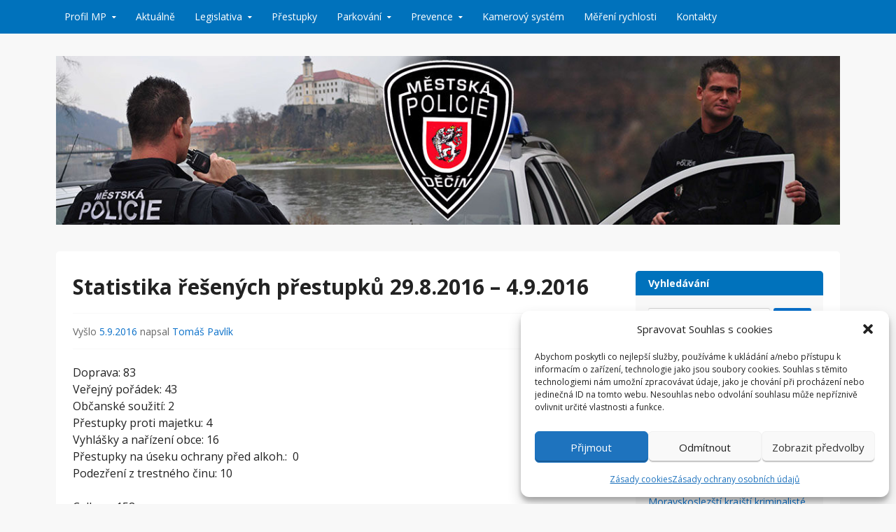

--- FILE ---
content_type: text/html; charset=UTF-8
request_url: https://mpdecin.cz/statistika-resenych-prestupku-29-8-2016-4-9-2016/
body_size: 11384
content:
<!DOCTYPE html>
<!--[if IE 7]>
<html class="ie ie7" lang="cs">
<![endif]-->
<!--[if IE 8]>
<html class="ie ie8" lang="cs">
<![endif]-->
<!--[if !(IE 7) & !(IE 8)]><!-->
<html lang="cs">
<!--<![endif]-->
<head>
<meta charset="UTF-8">
<meta name="viewport" content="width=device-width, initial-scale=1">
<title>Statistika řešených přestupků 29.8.2016 &#8211; 4.9.2016 | Městská policie Děčín</title>
<link rel="profile" href="https://gmpg.org/xfn/11">
<link rel="pingback" href="https://mpdecin.cz/xmlrpc.php">
<!--[if lt IE 9]>
<script src="https://mpdecin.cz/wp-content/themes/muj-gov/js/html5.js"></script>
<![endif]-->
<meta name='robots' content='max-image-preview:large' />
<link rel='dns-prefetch' href='//fonts.googleapis.com' />
<link rel="alternate" type="application/rss+xml" title="Městská policie Děčín &raquo; RSS zdroj" href="https://mpdecin.cz/feed/" />
<link rel="alternate" type="application/rss+xml" title="Městská policie Děčín &raquo; RSS komentářů" href="https://mpdecin.cz/comments/feed/" />
<link rel="alternate" title="oEmbed (JSON)" type="application/json+oembed" href="https://mpdecin.cz/wp-json/oembed/1.0/embed?url=https%3A%2F%2Fmpdecin.cz%2Fstatistika-resenych-prestupku-29-8-2016-4-9-2016%2F" />
<link rel="alternate" title="oEmbed (XML)" type="text/xml+oembed" href="https://mpdecin.cz/wp-json/oembed/1.0/embed?url=https%3A%2F%2Fmpdecin.cz%2Fstatistika-resenych-prestupku-29-8-2016-4-9-2016%2F&#038;format=xml" />
<style id='wp-img-auto-sizes-contain-inline-css' type='text/css'>
img:is([sizes=auto i],[sizes^="auto," i]){contain-intrinsic-size:3000px 1500px}
/*# sourceURL=wp-img-auto-sizes-contain-inline-css */
</style>
<link rel='stylesheet' id='dashicons-css' href='https://mpdecin.cz/wp-includes/css/dashicons.min.css?ver=f329b81f0c6ad5d66c7d7c8d83e79c12' type='text/css' media='all' />
<link rel='stylesheet' id='post-views-counter-frontend-css' href='https://mpdecin.cz/wp-content/plugins/post-views-counter/css/frontend.css?ver=1.7.3' type='text/css' media='all' />
<style id='wp-emoji-styles-inline-css' type='text/css'>

	img.wp-smiley, img.emoji {
		display: inline !important;
		border: none !important;
		box-shadow: none !important;
		height: 1em !important;
		width: 1em !important;
		margin: 0 0.07em !important;
		vertical-align: -0.1em !important;
		background: none !important;
		padding: 0 !important;
	}
/*# sourceURL=wp-emoji-styles-inline-css */
</style>
<link rel='stylesheet' id='wp-block-library-css' href='https://mpdecin.cz/wp-includes/css/dist/block-library/style.min.css?ver=f329b81f0c6ad5d66c7d7c8d83e79c12' type='text/css' media='all' />
<style id='global-styles-inline-css' type='text/css'>
:root{--wp--preset--aspect-ratio--square: 1;--wp--preset--aspect-ratio--4-3: 4/3;--wp--preset--aspect-ratio--3-4: 3/4;--wp--preset--aspect-ratio--3-2: 3/2;--wp--preset--aspect-ratio--2-3: 2/3;--wp--preset--aspect-ratio--16-9: 16/9;--wp--preset--aspect-ratio--9-16: 9/16;--wp--preset--color--black: #000000;--wp--preset--color--cyan-bluish-gray: #abb8c3;--wp--preset--color--white: #ffffff;--wp--preset--color--pale-pink: #f78da7;--wp--preset--color--vivid-red: #cf2e2e;--wp--preset--color--luminous-vivid-orange: #ff6900;--wp--preset--color--luminous-vivid-amber: #fcb900;--wp--preset--color--light-green-cyan: #7bdcb5;--wp--preset--color--vivid-green-cyan: #00d084;--wp--preset--color--pale-cyan-blue: #8ed1fc;--wp--preset--color--vivid-cyan-blue: #0693e3;--wp--preset--color--vivid-purple: #9b51e0;--wp--preset--gradient--vivid-cyan-blue-to-vivid-purple: linear-gradient(135deg,rgb(6,147,227) 0%,rgb(155,81,224) 100%);--wp--preset--gradient--light-green-cyan-to-vivid-green-cyan: linear-gradient(135deg,rgb(122,220,180) 0%,rgb(0,208,130) 100%);--wp--preset--gradient--luminous-vivid-amber-to-luminous-vivid-orange: linear-gradient(135deg,rgb(252,185,0) 0%,rgb(255,105,0) 100%);--wp--preset--gradient--luminous-vivid-orange-to-vivid-red: linear-gradient(135deg,rgb(255,105,0) 0%,rgb(207,46,46) 100%);--wp--preset--gradient--very-light-gray-to-cyan-bluish-gray: linear-gradient(135deg,rgb(238,238,238) 0%,rgb(169,184,195) 100%);--wp--preset--gradient--cool-to-warm-spectrum: linear-gradient(135deg,rgb(74,234,220) 0%,rgb(151,120,209) 20%,rgb(207,42,186) 40%,rgb(238,44,130) 60%,rgb(251,105,98) 80%,rgb(254,248,76) 100%);--wp--preset--gradient--blush-light-purple: linear-gradient(135deg,rgb(255,206,236) 0%,rgb(152,150,240) 100%);--wp--preset--gradient--blush-bordeaux: linear-gradient(135deg,rgb(254,205,165) 0%,rgb(254,45,45) 50%,rgb(107,0,62) 100%);--wp--preset--gradient--luminous-dusk: linear-gradient(135deg,rgb(255,203,112) 0%,rgb(199,81,192) 50%,rgb(65,88,208) 100%);--wp--preset--gradient--pale-ocean: linear-gradient(135deg,rgb(255,245,203) 0%,rgb(182,227,212) 50%,rgb(51,167,181) 100%);--wp--preset--gradient--electric-grass: linear-gradient(135deg,rgb(202,248,128) 0%,rgb(113,206,126) 100%);--wp--preset--gradient--midnight: linear-gradient(135deg,rgb(2,3,129) 0%,rgb(40,116,252) 100%);--wp--preset--font-size--small: 13px;--wp--preset--font-size--medium: 20px;--wp--preset--font-size--large: 36px;--wp--preset--font-size--x-large: 42px;--wp--preset--spacing--20: 0.44rem;--wp--preset--spacing--30: 0.67rem;--wp--preset--spacing--40: 1rem;--wp--preset--spacing--50: 1.5rem;--wp--preset--spacing--60: 2.25rem;--wp--preset--spacing--70: 3.38rem;--wp--preset--spacing--80: 5.06rem;--wp--preset--shadow--natural: 6px 6px 9px rgba(0, 0, 0, 0.2);--wp--preset--shadow--deep: 12px 12px 50px rgba(0, 0, 0, 0.4);--wp--preset--shadow--sharp: 6px 6px 0px rgba(0, 0, 0, 0.2);--wp--preset--shadow--outlined: 6px 6px 0px -3px rgb(255, 255, 255), 6px 6px rgb(0, 0, 0);--wp--preset--shadow--crisp: 6px 6px 0px rgb(0, 0, 0);}:where(.is-layout-flex){gap: 0.5em;}:where(.is-layout-grid){gap: 0.5em;}body .is-layout-flex{display: flex;}.is-layout-flex{flex-wrap: wrap;align-items: center;}.is-layout-flex > :is(*, div){margin: 0;}body .is-layout-grid{display: grid;}.is-layout-grid > :is(*, div){margin: 0;}:where(.wp-block-columns.is-layout-flex){gap: 2em;}:where(.wp-block-columns.is-layout-grid){gap: 2em;}:where(.wp-block-post-template.is-layout-flex){gap: 1.25em;}:where(.wp-block-post-template.is-layout-grid){gap: 1.25em;}.has-black-color{color: var(--wp--preset--color--black) !important;}.has-cyan-bluish-gray-color{color: var(--wp--preset--color--cyan-bluish-gray) !important;}.has-white-color{color: var(--wp--preset--color--white) !important;}.has-pale-pink-color{color: var(--wp--preset--color--pale-pink) !important;}.has-vivid-red-color{color: var(--wp--preset--color--vivid-red) !important;}.has-luminous-vivid-orange-color{color: var(--wp--preset--color--luminous-vivid-orange) !important;}.has-luminous-vivid-amber-color{color: var(--wp--preset--color--luminous-vivid-amber) !important;}.has-light-green-cyan-color{color: var(--wp--preset--color--light-green-cyan) !important;}.has-vivid-green-cyan-color{color: var(--wp--preset--color--vivid-green-cyan) !important;}.has-pale-cyan-blue-color{color: var(--wp--preset--color--pale-cyan-blue) !important;}.has-vivid-cyan-blue-color{color: var(--wp--preset--color--vivid-cyan-blue) !important;}.has-vivid-purple-color{color: var(--wp--preset--color--vivid-purple) !important;}.has-black-background-color{background-color: var(--wp--preset--color--black) !important;}.has-cyan-bluish-gray-background-color{background-color: var(--wp--preset--color--cyan-bluish-gray) !important;}.has-white-background-color{background-color: var(--wp--preset--color--white) !important;}.has-pale-pink-background-color{background-color: var(--wp--preset--color--pale-pink) !important;}.has-vivid-red-background-color{background-color: var(--wp--preset--color--vivid-red) !important;}.has-luminous-vivid-orange-background-color{background-color: var(--wp--preset--color--luminous-vivid-orange) !important;}.has-luminous-vivid-amber-background-color{background-color: var(--wp--preset--color--luminous-vivid-amber) !important;}.has-light-green-cyan-background-color{background-color: var(--wp--preset--color--light-green-cyan) !important;}.has-vivid-green-cyan-background-color{background-color: var(--wp--preset--color--vivid-green-cyan) !important;}.has-pale-cyan-blue-background-color{background-color: var(--wp--preset--color--pale-cyan-blue) !important;}.has-vivid-cyan-blue-background-color{background-color: var(--wp--preset--color--vivid-cyan-blue) !important;}.has-vivid-purple-background-color{background-color: var(--wp--preset--color--vivid-purple) !important;}.has-black-border-color{border-color: var(--wp--preset--color--black) !important;}.has-cyan-bluish-gray-border-color{border-color: var(--wp--preset--color--cyan-bluish-gray) !important;}.has-white-border-color{border-color: var(--wp--preset--color--white) !important;}.has-pale-pink-border-color{border-color: var(--wp--preset--color--pale-pink) !important;}.has-vivid-red-border-color{border-color: var(--wp--preset--color--vivid-red) !important;}.has-luminous-vivid-orange-border-color{border-color: var(--wp--preset--color--luminous-vivid-orange) !important;}.has-luminous-vivid-amber-border-color{border-color: var(--wp--preset--color--luminous-vivid-amber) !important;}.has-light-green-cyan-border-color{border-color: var(--wp--preset--color--light-green-cyan) !important;}.has-vivid-green-cyan-border-color{border-color: var(--wp--preset--color--vivid-green-cyan) !important;}.has-pale-cyan-blue-border-color{border-color: var(--wp--preset--color--pale-cyan-blue) !important;}.has-vivid-cyan-blue-border-color{border-color: var(--wp--preset--color--vivid-cyan-blue) !important;}.has-vivid-purple-border-color{border-color: var(--wp--preset--color--vivid-purple) !important;}.has-vivid-cyan-blue-to-vivid-purple-gradient-background{background: var(--wp--preset--gradient--vivid-cyan-blue-to-vivid-purple) !important;}.has-light-green-cyan-to-vivid-green-cyan-gradient-background{background: var(--wp--preset--gradient--light-green-cyan-to-vivid-green-cyan) !important;}.has-luminous-vivid-amber-to-luminous-vivid-orange-gradient-background{background: var(--wp--preset--gradient--luminous-vivid-amber-to-luminous-vivid-orange) !important;}.has-luminous-vivid-orange-to-vivid-red-gradient-background{background: var(--wp--preset--gradient--luminous-vivid-orange-to-vivid-red) !important;}.has-very-light-gray-to-cyan-bluish-gray-gradient-background{background: var(--wp--preset--gradient--very-light-gray-to-cyan-bluish-gray) !important;}.has-cool-to-warm-spectrum-gradient-background{background: var(--wp--preset--gradient--cool-to-warm-spectrum) !important;}.has-blush-light-purple-gradient-background{background: var(--wp--preset--gradient--blush-light-purple) !important;}.has-blush-bordeaux-gradient-background{background: var(--wp--preset--gradient--blush-bordeaux) !important;}.has-luminous-dusk-gradient-background{background: var(--wp--preset--gradient--luminous-dusk) !important;}.has-pale-ocean-gradient-background{background: var(--wp--preset--gradient--pale-ocean) !important;}.has-electric-grass-gradient-background{background: var(--wp--preset--gradient--electric-grass) !important;}.has-midnight-gradient-background{background: var(--wp--preset--gradient--midnight) !important;}.has-small-font-size{font-size: var(--wp--preset--font-size--small) !important;}.has-medium-font-size{font-size: var(--wp--preset--font-size--medium) !important;}.has-large-font-size{font-size: var(--wp--preset--font-size--large) !important;}.has-x-large-font-size{font-size: var(--wp--preset--font-size--x-large) !important;}
/*# sourceURL=global-styles-inline-css */
</style>

<style id='classic-theme-styles-inline-css' type='text/css'>
/*! This file is auto-generated */
.wp-block-button__link{color:#fff;background-color:#32373c;border-radius:9999px;box-shadow:none;text-decoration:none;padding:calc(.667em + 2px) calc(1.333em + 2px);font-size:1.125em}.wp-block-file__button{background:#32373c;color:#fff;text-decoration:none}
/*# sourceURL=/wp-includes/css/classic-themes.min.css */
</style>
<link rel='stylesheet' id='simple-staff-list-css' href='https://mpdecin.cz/wp-content/plugins/simple-staff-list/public/css/simple-staff-list-public.css?ver=2.2.5' type='text/css' media='all' />
<link rel='stylesheet' id='staff-list-custom-css-css' href='https://mpdecin.cz/wp-content/themes/muj-gov/simple-staff-list-custom.css?ver=f329b81f0c6ad5d66c7d7c8d83e79c12' type='text/css' media='all' />
<link rel='stylesheet' id='wp-job-manager-job-listings-css' href='https://mpdecin.cz/wp-content/plugins/wp-job-manager/assets/dist/css/job-listings.css?ver=598383a28ac5f9f156e4' type='text/css' media='all' />
<link rel='stylesheet' id='cmplz-general-css' href='https://mpdecin.cz/wp-content/plugins/complianz-gdpr/assets/css/cookieblocker.min.css?ver=1767858578' type='text/css' media='all' />
<link rel='stylesheet' id='govpress-style-css' href='https://mpdecin.cz/wp-content/themes/muj-gov/style.css?ver=f329b81f0c6ad5d66c7d7c8d83e79c12' type='text/css' media='all' />
<link rel='stylesheet' id='fontawesome-css' href='https://mpdecin.cz/wp-content/themes/muj-gov/fonts/font-awesome/font-awesome.css?ver=4.2.0' type='text/css' media='all' />
<link rel='stylesheet' id='govpress-open-sans-css' href='//fonts.googleapis.com/css?family=Open+Sans:300italic,400italic,600italic,700italic,400,600,700,300' type='text/css' media='screen' />
<script type="text/javascript" src="https://mpdecin.cz/wp-includes/js/jquery/jquery.min.js?ver=3.7.1" id="jquery-core-js"></script>
<script type="text/javascript" src="https://mpdecin.cz/wp-includes/js/jquery/jquery-migrate.min.js?ver=3.4.1" id="jquery-migrate-js"></script>
<link rel="https://api.w.org/" href="https://mpdecin.cz/wp-json/" /><link rel="alternate" title="JSON" type="application/json" href="https://mpdecin.cz/wp-json/wp/v2/posts/1173" /><link rel="EditURI" type="application/rsd+xml" title="RSD" href="https://mpdecin.cz/xmlrpc.php?rsd" />
<link rel="canonical" href="https://mpdecin.cz/statistika-resenych-prestupku-29-8-2016-4-9-2016/" />
			<style>.cmplz-hidden {
					display: none !important;
				}</style>	<style type="text/css">
			.site-title,
		.site-description {
			position: absolute;
			clip: rect(1px, 1px, 1px, 1px);
		}
		</style>
	<!-- Custom Styling -->
<style type="text/css">
.site-description { color:#222222 }
#site-navigation, #hero-widgets, #secondary .widget-title, #home-page-featured .widget-title, .site-footer { background:#0072BC }
#content a { color:#086fc9 }
#menu-icon a, .menu-icon-container a:before { color:#086fc9 }
button, .button, input[type="button"], input[type="reset"], input[type="submit"] { background: #086fc9 }\n#content a:hover, #content a:focus, #content a:active { color:#0072BC }
#menu-icon a:hover, #menu-icon a:focus, #menu-icon a:active { color:#0072BC }
</style>
</head>

<body data-rsssl=1 data-cmplz=1 class="wp-singular post-template-default single single-post postid-1173 single-format-standard wp-theme-muj-gov group-blog layout-sidebar-right govpress">
<div id="page" class="hfeed site">

	
	<nav id="site-navigation" class="main-navigation" role="navigation">
		<div class="col-width">
			<h1 class="menu-toggle">Menu</h1>
			<a class="skip-link screen-reader-text" href="#content">Přeskočit na obsah</a>

			<div class="menu-hlavni-menu-container"><ul id="menu-hlavni-menu" class="nav-menu"><li id="menu-item-29" class="menu-item menu-item-type-post_type menu-item-object-page menu-item-has-children menu-item-29"><a href="https://mpdecin.cz/profil-mp/">Profil MP</a>
<ul class="sub-menu">
	<li id="menu-item-26" class="menu-item menu-item-type-post_type menu-item-object-page menu-item-26"><a href="https://mpdecin.cz/profil-mp/vznik-mp-a-jeji-poslani/">Vznik MP a její poslání</a></li>
	<li id="menu-item-25" class="menu-item menu-item-type-post_type menu-item-object-page menu-item-25"><a href="https://mpdecin.cz/profil-mp/organizacni-struktura/">Organizační struktura</a></li>
	<li id="menu-item-23" class="menu-item menu-item-type-post_type menu-item-object-page menu-item-23"><a href="https://mpdecin.cz/profil-mp/volna-mista/">Volná místa</a></li>
</ul>
</li>
<li id="menu-item-30" class="menu-item menu-item-type-taxonomy menu-item-object-category current-post-ancestor current-menu-parent current-post-parent menu-item-30"><a href="https://mpdecin.cz/category/aktualne/">Aktuálně</a></li>
<li id="menu-item-39" class="menu-item menu-item-type-post_type menu-item-object-page menu-item-has-children menu-item-39"><a href="https://mpdecin.cz/legislativa/">Legislativa</a>
<ul class="sub-menu">
	<li id="menu-item-42" class="menu-item menu-item-type-post_type menu-item-object-page menu-item-42"><a href="https://mpdecin.cz/legislativa/zakony/">Zákony</a></li>
	<li id="menu-item-41" class="menu-item menu-item-type-post_type menu-item-object-page menu-item-41"><a href="https://mpdecin.cz/legislativa/vyhlasky/">Vyhlášky</a></li>
	<li id="menu-item-40" class="menu-item menu-item-type-post_type menu-item-object-page menu-item-40"><a href="https://mpdecin.cz/legislativa/narizeni-mesta/">Nařízení města</a></li>
</ul>
</li>
<li id="menu-item-2124" class="menu-item menu-item-type-post_type menu-item-object-page menu-item-2124"><a href="https://mpdecin.cz/prestupky/">Přestupky</a></li>
<li id="menu-item-57" class="menu-item menu-item-type-post_type menu-item-object-page menu-item-has-children menu-item-57"><a href="https://mpdecin.cz/parkovani/">Parkování</a>
<ul class="sub-menu">
	<li id="menu-item-53" class="menu-item menu-item-type-post_type menu-item-object-page menu-item-53"><a href="https://mpdecin.cz/parkovani/parkovaci-plochy/">Parkovací plochy</a></li>
	<li id="menu-item-56" class="menu-item menu-item-type-post_type menu-item-object-page menu-item-56"><a href="https://mpdecin.cz/parkovani/cenik-parkovneho/">Ceník parkovného</a></li>
	<li id="menu-item-55" class="menu-item menu-item-type-post_type menu-item-object-page menu-item-55"><a href="https://mpdecin.cz/parkovani/mobilni-platby/">Mobilní platby</a></li>
</ul>
</li>
<li id="menu-item-66" class="menu-item menu-item-type-post_type menu-item-object-page menu-item-has-children menu-item-66"><a href="https://mpdecin.cz/prevence/">Prevence</a>
<ul class="sub-menu">
	<li id="menu-item-1509" class="menu-item menu-item-type-taxonomy menu-item-object-category menu-item-1509"><a href="https://mpdecin.cz/category/asistenti-prevence-kriminality/">Asistenti prevence kriminality</a></li>
</ul>
</li>
<li id="menu-item-72" class="menu-item menu-item-type-post_type menu-item-object-page menu-item-72"><a href="https://mpdecin.cz/kamerovy-system/">Kamerový systém</a></li>
<li id="menu-item-3570" class="menu-item menu-item-type-post_type menu-item-object-page menu-item-3570"><a href="https://mpdecin.cz/mereni-rychlosti/">Měření rychlosti</a></li>
<li id="menu-item-75" class="menu-item menu-item-type-post_type menu-item-object-page menu-item-75"><a href="https://mpdecin.cz/kontakty/">Kontakty</a></li>
</ul></div>		</div>
	</nav><!-- #site-navigation -->

	<header id="masthead" class="site-header" role="banner">
		<div class="site-branding col-width">
							<a href="https://mpdecin.cz/" rel="home">
					<img src="https://mpdecin.cz/wp-content/uploads/2015/09/cropped-header2-1.jpg" width="1160" height="250" alt="">
				</a>
						<h1 class="site-title"><a href="https://mpdecin.cz/" rel="home">Městská policie Děčín</a></h1>
			<h2 class="site-description"></h2>
		</div>
	</header><!-- #masthead -->

	
	<div class="col-width">
		<div id="content" class="site-content">

	<div id="primary" class="content-area">
		<div id="main" class="site-main" role="main">

		
			
<article id="post-1173" class="post-1173 post type-post status-publish format-standard hentry category-aktualne">
	<header class="entry-header">
		<h1 class="entry-title">Statistika řešených přestupků 29.8.2016 &#8211; 4.9.2016</h1>

		<div class="entry-meta">
			<span class="posted-on">Vyšlo <a href="https://mpdecin.cz/statistika-resenych-prestupku-29-8-2016-4-9-2016/" rel="bookmark"><time class="entry-date published" datetime="2016-09-05T06:21:14+01:00">5.9.2016</time></a></span><span class="byline"> napsal <span class="author vcard"><a class="url fn n" href="https://mpdecin.cz/author/administrator/">Tomáš Pavlík</a></span></span>		</div><!-- .entry-meta -->
	</header><!-- .entry-header -->

	<div class="entry-content">
		<p>Doprava: 83<br />
Veřejný pořádek: 43<br />
Občanské soužití: 2<span id="more-1173"></span><br />
Přestupky proti majetku: 4<br />
Vyhlášky a nařízení obce: 16<br />
Přestupky na úseku ochrany před alkoh.:  0<br />
Podezření z trestného činu: 10</p>
<p>Celkem: 158</p>
<p>Způsob řešení<br />
Domluva: 43<br />
Bloková pokuta: 95<br />
Předáno správnímu orgánu: 8<br />
Předáno Policii ČR : 12</p>
<p>Celková výše uložených pokut: 47.700,- Kč</p>
<div class="post-views content-post post-1173 entry-meta load-static">
				<span class="post-views-icon dashicons dashicons-chart-bar"></span> <span class="post-views-label">Post Views:</span> <span class="post-views-count">870</span>
			</div>			</div><!-- .entry-content -->

	
	<footer class="entry-meta">
		<ul class="entry-meta-taxonomy">
			<li class="category-link"><a href="https://mpdecin.cz/category/aktualne/">Aktuálně</a></li>								</ul>
	</footer><!-- .entry-meta -->
</article><!-- #post-# -->

				<nav class="navigation post-navigation" role="navigation">
		<h1 class="screen-reader-text">Navigace příspěvku</h1>
		<div class="nav-links">
			<div class="nav-previous"><a href="https://mpdecin.cz/udalosti-mp-34-tyden/" rel="prev"><span class="meta-nav">&larr;</span> Události MP 34. týden</a></div><div class="nav-next"><a href="https://mpdecin.cz/udalosti-mp-35-tyden/" rel="next">Události MP 35. týden <span class="meta-nav">&rarr;</span></a></div>		</div><!-- .nav-links -->
	</nav><!-- .navigation -->
	
			
		
		</div><!-- #main -->
	</div><!-- #primary -->



	<div id="secondary" class="widget-area" role="complementary">
				<aside id="search-2" class="widget widget_search"><h1 class="widget-title">Vyhledávání</h1><form role="search" method="get" class="search-form" action="https://mpdecin.cz/">
	<label>
		<span class="screen-reader-text">Vyhledat:</span>
		<input type="search" class="search-field" placeholder="Vyhledat" value="" name="s" title="Vyhledat:" />
	</label>
	<input type="submit" class="fa search-submit" value="&#xf002;" />
</form>
</aside><aside id="rss-3" class="widget widget_rss"><h1 class="widget-title"><a class="rsswidget rss-widget-feed" href="https://www.policie.cz/rss.aspx?nid=729"><img class="rss-widget-icon" style="border:0" width="14" height="14" src="https://mpdecin.cz/wp-includes/images/rss.png" alt="RSS" loading="lazy" /></a> <a class="rsswidget rss-widget-title" href="http://policie.gov.cz/">Zprávy Policie ČR</a></h1><ul><li><a class='rsswidget' href='http://policie.gov.cz/clanek/spolujezdec-srazku-neprezil.aspx'>Spolujezdec srážku nepřežil</a></li><li><a class='rsswidget' href='http://policie.gov.cz/clanek/muzete-pomoci-policistum-z-ustecka.aspx'>Můžete pomoci policistům z Ústecka?</a></li><li><a class='rsswidget' href='http://policie.gov.cz/clanek/majetkovy-recidivista-pobyl-na-svobode-tri-a-pul-mesice.aspx'>Majetkový recidivista pobyl na svobodě tři a půl měsíce</a></li><li><a class='rsswidget' href='http://policie.gov.cz/clanek/uo-prostejov-zpravodajstvi-nebezpecne-vyhrozovani.aspx'>Nebezpečné vyhrožování</a></li><li><a class='rsswidget' href='http://policie.gov.cz/clanek/moravskoslezsti-krajsti-kriminaliste-obvinili-muze-a-zenu-z-vrazdy-spachane-zvlast-tryznivym-zpusobem.aspx'>Moravskoslezští krajští kriminalisté obvinili muže a ženu z vraždy spáchané zvlášť trýznivým způsobem</a></li></ul></aside><aside id="nav_menu-3" class="widget widget_nav_menu"><h1 class="widget-title">Užitečné odkazy</h1><div class="menu-uzitecne-odkazy-container"><ul id="menu-uzitecne-odkazy" class="menu"><li id="menu-item-686" class="menu-item menu-item-type-custom menu-item-object-custom menu-item-686"><a href="http://www.mmdecin.cz/">Magistrát města Děčín</a></li>
<li id="menu-item-687" class="menu-item menu-item-type-custom menu-item-object-custom menu-item-687"><a href="http://www.utulek-decin.estranky.cz/">Městský útulek</a></li>
<li id="menu-item-688" class="menu-item menu-item-type-custom menu-item-object-custom menu-item-688"><a href="http://www.obecnipolicie.cz/">Server obecní policie ČR</a></li>
<li id="menu-item-689" class="menu-item menu-item-type-custom menu-item-object-custom menu-item-689"><a href="http://www.mvcr.cz">Ministerstvo vnitra ČR</a></li>
<li id="menu-item-690" class="menu-item menu-item-type-custom menu-item-object-custom menu-item-690"><a href="http://www.policie.cz">Policie ČR</a></li>
<li id="menu-item-691" class="menu-item menu-item-type-custom menu-item-object-custom menu-item-691"><a href="http://sms.mmdecin.cz/">Středisko městských služeb</a></li>
<li id="menu-item-692" class="menu-item menu-item-type-custom menu-item-object-custom menu-item-692"><a href="http://www.mariuspedersen.cz/cs/sluzby-ve-vasem-meste/technicke-sluzby-decin-a-s/?utm_source=www.tsd.cz">Technické služby Děčín</a></li>
<li id="menu-item-693" class="menu-item menu-item-type-custom menu-item-object-custom menu-item-693"><a href="http://www.kzcr.eu/zdravotnicka-pracoviste/default.aspx">Nemocnice Děčín</a></li>
<li id="menu-item-694" class="menu-item menu-item-type-custom menu-item-object-custom menu-item-694"><a href="http://www.hzscr.cz/">Hasičský záchranný sbor</a></li>
</ul></div></aside>	</div><!-- #secondary -->


		</div><!-- #content -->
	</div><!-- .col-width -->

	

<div id="footer-widgets" class="col-width clear widgets-count-1">
	
		<div id="footer-widget-2" class="widget-area" role="complementary">
		<aside id="calendar-2" class="widget widget_calendar"><h4 class="widget-title">Kalendář publikovaných zpráv</h4><div id="calendar_wrap" class="calendar_wrap"><table id="wp-calendar" class="wp-calendar-table">
	<caption>Leden 2026</caption>
	<thead>
	<tr>
		<th scope="col" aria-label="Pondělí">Po</th>
		<th scope="col" aria-label="Úterý">Út</th>
		<th scope="col" aria-label="Středa">St</th>
		<th scope="col" aria-label="Čtvrtek">Čt</th>
		<th scope="col" aria-label="Pátek">Pá</th>
		<th scope="col" aria-label="Sobota">So</th>
		<th scope="col" aria-label="Neděle">Ne</th>
	</tr>
	</thead>
	<tbody>
	<tr>
		<td colspan="3" class="pad">&nbsp;</td><td>1</td><td>2</td><td>3</td><td>4</td>
	</tr>
	<tr>
		<td>5</td><td>6</td><td>7</td><td>8</td><td>9</td><td>10</td><td>11</td>
	</tr>
	<tr>
		<td>12</td><td>13</td><td>14</td><td>15</td><td>16</td><td>17</td><td>18</td>
	</tr>
	<tr>
		<td><a href="https://mpdecin.cz/2026/01/19/" aria-label="Příspěvky publikované 19. 1. 2026">19</a></td><td>20</td><td>21</td><td>22</td><td>23</td><td id="today">24</td><td>25</td>
	</tr>
	<tr>
		<td>26</td><td>27</td><td>28</td><td>29</td><td>30</td><td>31</td>
		<td class="pad" colspan="1">&nbsp;</td>
	</tr>
	</tbody>
	</table><nav aria-label="Předchozí a další měsíce" class="wp-calendar-nav">
		<span class="wp-calendar-nav-prev"><a href="https://mpdecin.cz/2025/12/">&laquo; Pro</a></span>
		<span class="pad">&nbsp;</span>
		<span class="wp-calendar-nav-next">&nbsp;</span>
	</nav></div></aside>	</div><!-- #second .widget-area -->
	
	</div><!-- #supplementary -->

	
	<footer class="site-footer widgets" role="contentinfo">
		<div class="col-width">
							<div class="widget-area" role="complementary">
					<aside id="search-3" class="widget widget_search"><h4 class="widget-title">Vyhledávání</h4><form role="search" method="get" class="search-form" action="https://mpdecin.cz/">
	<label>
		<span class="screen-reader-text">Vyhledat:</span>
		<input type="search" class="search-field" placeholder="Vyhledat" value="" name="s" title="Vyhledat:" />
	</label>
	<input type="submit" class="fa search-submit" value="&#xf002;" />
</form>
</aside><aside id="text-6" class="widget widget_text"><h4 class="widget-title">MP Děčín, Na Valech 156/6, 405 02, Děčín 4</h4>			<div class="textwidget"><p>Copyright © 2015 <a href="https://www.mpdecin.cz/">Městská Policie Děčín</a></p>
<p><a href="http://www.mmdecin.cz/gdpr">PROHLÁŠENÍ O ZPRACOVÁNÍ OSOBNÍCH ÚDAJŮ </a><br />
<a href="https://mpdecin.cz/prohlaseni-o-pristupnosti/">PROHLÁŠENÍ O PŘÍSTUPNOSTI</a></p>
</div>
		</aside>				</div>
					</div><!-- .col-width -->
	</footer><!-- .site-footer -->
</div><!-- #page -->

<script type="speculationrules">
{"prefetch":[{"source":"document","where":{"and":[{"href_matches":"/*"},{"not":{"href_matches":["/wp-*.php","/wp-admin/*","/wp-content/uploads/*","/wp-content/*","/wp-content/plugins/*","/wp-content/themes/muj-gov/*","/*\\?(.+)"]}},{"not":{"selector_matches":"a[rel~=\"nofollow\"]"}},{"not":{"selector_matches":".no-prefetch, .no-prefetch a"}}]},"eagerness":"conservative"}]}
</script>

<!-- Consent Management powered by Complianz | GDPR/CCPA Cookie Consent https://wordpress.org/plugins/complianz-gdpr -->
<div id="cmplz-cookiebanner-container"><div class="cmplz-cookiebanner cmplz-hidden banner-1 bottom-right-view-preferences optin cmplz-bottom-right cmplz-categories-type-view-preferences" aria-modal="true" data-nosnippet="true" role="dialog" aria-live="polite" aria-labelledby="cmplz-header-1-optin" aria-describedby="cmplz-message-1-optin">
	<div class="cmplz-header">
		<div class="cmplz-logo"></div>
		<div class="cmplz-title" id="cmplz-header-1-optin">Spravovat Souhlas s cookies</div>
		<div class="cmplz-close" tabindex="0" role="button" aria-label="Zavřít dialogové okno">
			<svg aria-hidden="true" focusable="false" data-prefix="fas" data-icon="times" class="svg-inline--fa fa-times fa-w-11" role="img" xmlns="http://www.w3.org/2000/svg" viewBox="0 0 352 512"><path fill="currentColor" d="M242.72 256l100.07-100.07c12.28-12.28 12.28-32.19 0-44.48l-22.24-22.24c-12.28-12.28-32.19-12.28-44.48 0L176 189.28 75.93 89.21c-12.28-12.28-32.19-12.28-44.48 0L9.21 111.45c-12.28 12.28-12.28 32.19 0 44.48L109.28 256 9.21 356.07c-12.28 12.28-12.28 32.19 0 44.48l22.24 22.24c12.28 12.28 32.2 12.28 44.48 0L176 322.72l100.07 100.07c12.28 12.28 32.2 12.28 44.48 0l22.24-22.24c12.28-12.28 12.28-32.19 0-44.48L242.72 256z"></path></svg>
		</div>
	</div>

	<div class="cmplz-divider cmplz-divider-header"></div>
	<div class="cmplz-body">
		<div class="cmplz-message" id="cmplz-message-1-optin">Abychom poskytli co nejlepší služby, používáme k ukládání a/nebo přístupu k informacím o zařízení, technologie jako jsou soubory cookies. Souhlas s těmito technologiemi nám umožní zpracovávat údaje, jako je chování při procházení nebo jedinečná ID na tomto webu. Nesouhlas nebo odvolání souhlasu může nepříznivě ovlivnit určité vlastnosti a funkce.</div>
		<!-- categories start -->
		<div class="cmplz-categories">
			<details class="cmplz-category cmplz-functional" >
				<summary>
						<span class="cmplz-category-header">
							<span class="cmplz-category-title">Funkční</span>
							<span class='cmplz-always-active'>
								<span class="cmplz-banner-checkbox">
									<input type="checkbox"
										   id="cmplz-functional-optin"
										   data-category="cmplz_functional"
										   class="cmplz-consent-checkbox cmplz-functional"
										   size="40"
										   value="1"/>
									<label class="cmplz-label" for="cmplz-functional-optin"><span class="screen-reader-text">Funkční</span></label>
								</span>
								Vždy aktivní							</span>
							<span class="cmplz-icon cmplz-open">
								<svg xmlns="http://www.w3.org/2000/svg" viewBox="0 0 448 512"  height="18" ><path d="M224 416c-8.188 0-16.38-3.125-22.62-9.375l-192-192c-12.5-12.5-12.5-32.75 0-45.25s32.75-12.5 45.25 0L224 338.8l169.4-169.4c12.5-12.5 32.75-12.5 45.25 0s12.5 32.75 0 45.25l-192 192C240.4 412.9 232.2 416 224 416z"/></svg>
							</span>
						</span>
				</summary>
				<div class="cmplz-description">
					<span class="cmplz-description-functional">Technické uložení nebo přístup je nezbytně nutný pro legitimní účel umožnění použití konkrétní služby, kterou si odběratel nebo uživatel výslovně vyžádal, nebo pouze za účelem provedení přenosu sdělení prostřednictvím sítě elektronických komunikací.</span>
				</div>
			</details>

			<details class="cmplz-category cmplz-preferences" >
				<summary>
						<span class="cmplz-category-header">
							<span class="cmplz-category-title">Předvolby</span>
							<span class="cmplz-banner-checkbox">
								<input type="checkbox"
									   id="cmplz-preferences-optin"
									   data-category="cmplz_preferences"
									   class="cmplz-consent-checkbox cmplz-preferences"
									   size="40"
									   value="1"/>
								<label class="cmplz-label" for="cmplz-preferences-optin"><span class="screen-reader-text">Předvolby</span></label>
							</span>
							<span class="cmplz-icon cmplz-open">
								<svg xmlns="http://www.w3.org/2000/svg" viewBox="0 0 448 512"  height="18" ><path d="M224 416c-8.188 0-16.38-3.125-22.62-9.375l-192-192c-12.5-12.5-12.5-32.75 0-45.25s32.75-12.5 45.25 0L224 338.8l169.4-169.4c12.5-12.5 32.75-12.5 45.25 0s12.5 32.75 0 45.25l-192 192C240.4 412.9 232.2 416 224 416z"/></svg>
							</span>
						</span>
				</summary>
				<div class="cmplz-description">
					<span class="cmplz-description-preferences">Technické uložení nebo přístup je nezbytný pro legitimní účel ukládání preferencí, které nejsou požadovány odběratelem nebo uživatelem.</span>
				</div>
			</details>

			<details class="cmplz-category cmplz-statistics" >
				<summary>
						<span class="cmplz-category-header">
							<span class="cmplz-category-title">Statistické</span>
							<span class="cmplz-banner-checkbox">
								<input type="checkbox"
									   id="cmplz-statistics-optin"
									   data-category="cmplz_statistics"
									   class="cmplz-consent-checkbox cmplz-statistics"
									   size="40"
									   value="1"/>
								<label class="cmplz-label" for="cmplz-statistics-optin"><span class="screen-reader-text">Statistické</span></label>
							</span>
							<span class="cmplz-icon cmplz-open">
								<svg xmlns="http://www.w3.org/2000/svg" viewBox="0 0 448 512"  height="18" ><path d="M224 416c-8.188 0-16.38-3.125-22.62-9.375l-192-192c-12.5-12.5-12.5-32.75 0-45.25s32.75-12.5 45.25 0L224 338.8l169.4-169.4c12.5-12.5 32.75-12.5 45.25 0s12.5 32.75 0 45.25l-192 192C240.4 412.9 232.2 416 224 416z"/></svg>
							</span>
						</span>
				</summary>
				<div class="cmplz-description">
					<span class="cmplz-description-statistics">Technické uložení nebo přístup, který se používá výhradně pro statistické účely.</span>
					<span class="cmplz-description-statistics-anonymous">Technické uložení nebo přístup, který se používá výhradně pro anonymní statistické účely. Bez předvolání, dobrovolného plnění ze strany vašeho Poskytovatele internetových služeb nebo dalších záznamů od třetí strany nelze informace, uložené nebo získané pouze pro tento účel, obvykle použít k vaší identifikaci.</span>
				</div>
			</details>
			<details class="cmplz-category cmplz-marketing" >
				<summary>
						<span class="cmplz-category-header">
							<span class="cmplz-category-title">Marketingové</span>
							<span class="cmplz-banner-checkbox">
								<input type="checkbox"
									   id="cmplz-marketing-optin"
									   data-category="cmplz_marketing"
									   class="cmplz-consent-checkbox cmplz-marketing"
									   size="40"
									   value="1"/>
								<label class="cmplz-label" for="cmplz-marketing-optin"><span class="screen-reader-text">Marketingové</span></label>
							</span>
							<span class="cmplz-icon cmplz-open">
								<svg xmlns="http://www.w3.org/2000/svg" viewBox="0 0 448 512"  height="18" ><path d="M224 416c-8.188 0-16.38-3.125-22.62-9.375l-192-192c-12.5-12.5-12.5-32.75 0-45.25s32.75-12.5 45.25 0L224 338.8l169.4-169.4c12.5-12.5 32.75-12.5 45.25 0s12.5 32.75 0 45.25l-192 192C240.4 412.9 232.2 416 224 416z"/></svg>
							</span>
						</span>
				</summary>
				<div class="cmplz-description">
					<span class="cmplz-description-marketing">Technické uložení nebo přístup je nutný k vytvoření uživatelských profilů za účelem zasílání reklamy nebo sledování uživatele na webových stránkách nebo několika webových stránkách pro podobné marketingové účely.</span>
				</div>
			</details>
		</div><!-- categories end -->
			</div>

	<div class="cmplz-links cmplz-information">
		<ul>
			<li><a class="cmplz-link cmplz-manage-options cookie-statement" href="#" data-relative_url="#cmplz-manage-consent-container">Spravovat možnosti</a></li>
			<li><a class="cmplz-link cmplz-manage-third-parties cookie-statement" href="#" data-relative_url="#cmplz-cookies-overview">Spravovat služby</a></li>
			<li><a class="cmplz-link cmplz-manage-vendors tcf cookie-statement" href="#" data-relative_url="#cmplz-tcf-wrapper">Správa {vendor_count} prodejců</a></li>
			<li><a class="cmplz-link cmplz-external cmplz-read-more-purposes tcf" target="_blank" rel="noopener noreferrer nofollow" href="https://cookiedatabase.org/tcf/purposes/" aria-label="Read more about TCF purposes on Cookie Database">Přečtěte si více o těchto účelech</a></li>
		</ul>
			</div>

	<div class="cmplz-divider cmplz-footer"></div>

	<div class="cmplz-buttons">
		<button class="cmplz-btn cmplz-accept">Přijmout</button>
		<button class="cmplz-btn cmplz-deny">Odmítnout</button>
		<button class="cmplz-btn cmplz-view-preferences">Zobrazit předvolby</button>
		<button class="cmplz-btn cmplz-save-preferences">Uložit předvolby</button>
		<a class="cmplz-btn cmplz-manage-options tcf cookie-statement" href="#" data-relative_url="#cmplz-manage-consent-container">Zobrazit předvolby</a>
			</div>

	
	<div class="cmplz-documents cmplz-links">
		<ul>
			<li><a class="cmplz-link cookie-statement" href="#" data-relative_url="">{title}</a></li>
			<li><a class="cmplz-link privacy-statement" href="#" data-relative_url="">{title}</a></li>
			<li><a class="cmplz-link impressum" href="#" data-relative_url="">{title}</a></li>
		</ul>
			</div>
</div>
</div>
					<div id="cmplz-manage-consent" data-nosnippet="true"><button class="cmplz-btn cmplz-hidden cmplz-manage-consent manage-consent-1">Spravovat souhlas</button>

</div><script type="text/javascript" src="https://mpdecin.cz/wp-content/themes/muj-gov/js/combined-min.js?ver=1.4.0" id="govpress-theme-js"></script>
<script type="text/javascript" id="cmplz-cookiebanner-js-extra">
/* <![CDATA[ */
var complianz = {"prefix":"cmplz_","user_banner_id":"1","set_cookies":[],"block_ajax_content":"","banner_version":"20","version":"7.4.4.2","store_consent":"","do_not_track_enabled":"","consenttype":"optin","region":"eu","geoip":"","dismiss_timeout":"","disable_cookiebanner":"","soft_cookiewall":"","dismiss_on_scroll":"","cookie_expiry":"365","url":"https://mpdecin.cz/wp-json/complianz/v1/","locale":"lang=cs&locale=cs_CZ","set_cookies_on_root":"","cookie_domain":"","current_policy_id":"14","cookie_path":"/","categories":{"statistics":"statistika","marketing":"marketing"},"tcf_active":"","placeholdertext":"Klepnut\u00edm p\u0159ijm\u011bte marketingov\u00e9 soubory cookie a povolte tento obsah","css_file":"https://mpdecin.cz/wp-content/uploads/complianz/css/banner-{banner_id}-{type}.css?v=20","page_links":{"eu":{"cookie-statement":{"title":"Z\u00e1sady cookies ","url":"https://mpdecin.cz/zasady-cookies-eu/"},"privacy-statement":{"title":"Z\u00e1sady ochrany osobn\u00edch \u00fadaj\u016f","url":"https://mpdecin.cz/zasady-ochrany-osobnich-udaju/"}}},"tm_categories":"","forceEnableStats":"1","preview":"","clean_cookies":"","aria_label":"Klepnut\u00edm p\u0159ijm\u011bte marketingov\u00e9 soubory cookie a povolte tento obsah"};
//# sourceURL=cmplz-cookiebanner-js-extra
/* ]]> */
</script>
<script defer type="text/javascript" src="https://mpdecin.cz/wp-content/plugins/complianz-gdpr/cookiebanner/js/complianz.min.js?ver=1767858578" id="cmplz-cookiebanner-js"></script>
<script id="wp-emoji-settings" type="application/json">
{"baseUrl":"https://s.w.org/images/core/emoji/17.0.2/72x72/","ext":".png","svgUrl":"https://s.w.org/images/core/emoji/17.0.2/svg/","svgExt":".svg","source":{"concatemoji":"https://mpdecin.cz/wp-includes/js/wp-emoji-release.min.js?ver=f329b81f0c6ad5d66c7d7c8d83e79c12"}}
</script>
<script type="module">
/* <![CDATA[ */
/*! This file is auto-generated */
const a=JSON.parse(document.getElementById("wp-emoji-settings").textContent),o=(window._wpemojiSettings=a,"wpEmojiSettingsSupports"),s=["flag","emoji"];function i(e){try{var t={supportTests:e,timestamp:(new Date).valueOf()};sessionStorage.setItem(o,JSON.stringify(t))}catch(e){}}function c(e,t,n){e.clearRect(0,0,e.canvas.width,e.canvas.height),e.fillText(t,0,0);t=new Uint32Array(e.getImageData(0,0,e.canvas.width,e.canvas.height).data);e.clearRect(0,0,e.canvas.width,e.canvas.height),e.fillText(n,0,0);const a=new Uint32Array(e.getImageData(0,0,e.canvas.width,e.canvas.height).data);return t.every((e,t)=>e===a[t])}function p(e,t){e.clearRect(0,0,e.canvas.width,e.canvas.height),e.fillText(t,0,0);var n=e.getImageData(16,16,1,1);for(let e=0;e<n.data.length;e++)if(0!==n.data[e])return!1;return!0}function u(e,t,n,a){switch(t){case"flag":return n(e,"\ud83c\udff3\ufe0f\u200d\u26a7\ufe0f","\ud83c\udff3\ufe0f\u200b\u26a7\ufe0f")?!1:!n(e,"\ud83c\udde8\ud83c\uddf6","\ud83c\udde8\u200b\ud83c\uddf6")&&!n(e,"\ud83c\udff4\udb40\udc67\udb40\udc62\udb40\udc65\udb40\udc6e\udb40\udc67\udb40\udc7f","\ud83c\udff4\u200b\udb40\udc67\u200b\udb40\udc62\u200b\udb40\udc65\u200b\udb40\udc6e\u200b\udb40\udc67\u200b\udb40\udc7f");case"emoji":return!a(e,"\ud83e\u1fac8")}return!1}function f(e,t,n,a){let r;const o=(r="undefined"!=typeof WorkerGlobalScope&&self instanceof WorkerGlobalScope?new OffscreenCanvas(300,150):document.createElement("canvas")).getContext("2d",{willReadFrequently:!0}),s=(o.textBaseline="top",o.font="600 32px Arial",{});return e.forEach(e=>{s[e]=t(o,e,n,a)}),s}function r(e){var t=document.createElement("script");t.src=e,t.defer=!0,document.head.appendChild(t)}a.supports={everything:!0,everythingExceptFlag:!0},new Promise(t=>{let n=function(){try{var e=JSON.parse(sessionStorage.getItem(o));if("object"==typeof e&&"number"==typeof e.timestamp&&(new Date).valueOf()<e.timestamp+604800&&"object"==typeof e.supportTests)return e.supportTests}catch(e){}return null}();if(!n){if("undefined"!=typeof Worker&&"undefined"!=typeof OffscreenCanvas&&"undefined"!=typeof URL&&URL.createObjectURL&&"undefined"!=typeof Blob)try{var e="postMessage("+f.toString()+"("+[JSON.stringify(s),u.toString(),c.toString(),p.toString()].join(",")+"));",a=new Blob([e],{type:"text/javascript"});const r=new Worker(URL.createObjectURL(a),{name:"wpTestEmojiSupports"});return void(r.onmessage=e=>{i(n=e.data),r.terminate(),t(n)})}catch(e){}i(n=f(s,u,c,p))}t(n)}).then(e=>{for(const n in e)a.supports[n]=e[n],a.supports.everything=a.supports.everything&&a.supports[n],"flag"!==n&&(a.supports.everythingExceptFlag=a.supports.everythingExceptFlag&&a.supports[n]);var t;a.supports.everythingExceptFlag=a.supports.everythingExceptFlag&&!a.supports.flag,a.supports.everything||((t=a.source||{}).concatemoji?r(t.concatemoji):t.wpemoji&&t.twemoji&&(r(t.twemoji),r(t.wpemoji)))});
//# sourceURL=https://mpdecin.cz/wp-includes/js/wp-emoji-loader.min.js
/* ]]> */
</script>

</body>
</html>
